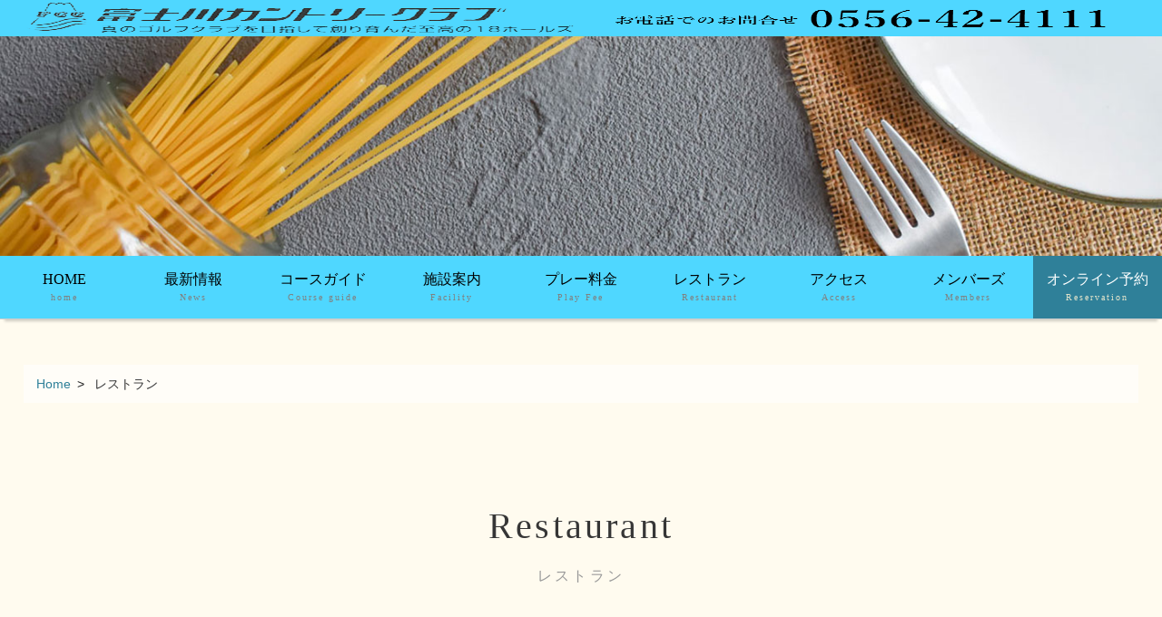

--- FILE ---
content_type: text/html
request_url: https://www.fujigawa.co.jp/restaurant.html
body_size: 23512
content:
<!DOCTYPE html>
<html lang="ja">

<head prefix="og: http://ogp.me/ns# fb: http://ogp.me/ns/fb# website: http://ogp.me/ns/website#">
  <meta charset="UTF-8">
  <meta http-equiv="X-UA-Compatible" content="IE=edge">
  <meta name="viewport" content="width=device-width, initial-scale=1.0">
  <meta name="viewport" content="width=device-width, initial-scale=1.0">
  <title>山梨県 ゴルフ場　富士川カントリークラブ｜レストラン</title>
  <meta property="og:title" content=">山梨県 ゴルフ場　富士川カントリークラブ｜公式サイト">
  <meta name="description"
    content="富士川カントリークラブは美しい富士山を望む18ホール。山梨県の中央自動車道にあるリーズナブルな本格ゴルフ場です。四季折々の自然に囲まれた、初心者から上級者まで楽しめるゴルフコースです。ご予約は公式サイトのオンライン予約がお得です。">
  <meta property="og:description"
    content="富士川カントリークラブは美しい富士山を望む18ホール。山梨県の中央自動車道にあるリーズナブルな本格ゴルフ場です。四季折々の自然に囲まれた、初心者から上級者まで楽しめるゴルフコースです。ご予約は公式サイトのオンライン予約がお得です。">
  <meta property="og:type" content="website">
  <meta property="og:url" content="http://www.fujigawa.co.jp/restaurant.html">
  <meta property="og:image" content="http://www.fujigawa.co.jp/images/ogp.jpg">
  <link rel="shortcut icon" href="favicon.ico">
  <link rel="apple-touch-icon" href="images/apple-touch-icon.png">
  <link rel="icon" type="image/png" href="images/android-chrome-192x192.png">
  <link rel="stylesheet" href="css/destyle.css?20220622">
  <link rel="stylesheet" href="css/group.css?20220622">
  <link rel="stylesheet" href="css/style.css?20240522">
  <link rel="stylesheet" href="css/restaurant.css?20220622">
  <script src="https://ajax.googleapis.com/ajax/libs/jquery/3.6.0/jquery.min.js"></script>
  <script src="js/include.js?20240620"></script>
  <script src="js/scroll.js"></script>
  <link rel="shortcut icon" href="favicon.ico" />
  <meta name="thumbnail" content="http://www.fujigawa.co.jp/images/thumbnail.jpg" />
  <PageMap>
    <DataObject type="thumbnail">
      <Attribute name="src" value="http://www.fujigawa.co.jp/images/thumbnail.jpg" />
      <Attribute name="width" value="120" />
      <Attribute name="height" value="120" />
    </DataObject>
  </PageMap>
</head>

<body id="restaurant">
  <header>
    <div class="logo">
      <h1><a href="index.html"><img src="images/header/f_logo.png" alt="ロゴマーク"></a></h1>
      <p><img src="images/header/f_logo_tel.png" alt="ロゴマーク"></p>
    </div>
    <aside id="mainimg">
      <img src="images/common/rest_top.jpg" alt="山梨県 ゴルフ場　富士川カントリークラブ" class="slide0">
    </aside>
  </header>
  <div id="menu_wrapper">
    <!-- SP用記述 -->
    <h1 id="sp_logo"><a href="index.html"><img src="images/header/f_logo.png" alt="富士川カントリークラブ"></a></h1>
    <!-- ハンバーガーメニュー部分 -->
    <input id="nav-input" type="checkbox" class="nav-hidden">
    <label id="menubtn" for="nav-input" class="Toggle">
      <div>
        　　<span></span>
      </div>
    </label>
    <!-- SP用記述ここまで -->
    <nav id="menu">
      <ul>
        <li><a href="index.html">HOME<span>home</span></a></li>
        <li><a href="news.html">最新情報<span>News</span></a></li>
        <li><a href="course.html">コースガイド<span>Course guide</span></a></li>
        <li><a href="facility.html">施設案内<span>Facility</span></a></li>
        <li><a href="fee.html">プレー料金<span>Play Fee</span></a></li>
        <li><a href="restaurant.html">レストラン<span>Restaurant</span></a></li>
        <li class="access"><a href="access.html">アクセス<span>Access</span></a></li>
        <li><a href="members/members.html">メンバーズ<span>Members</span></a></li>
        <li><a href="reserve.html">オンライン予約<span class="menu-reserve">Reservation</span></a></li>
      </ul>
    </nav>
  </div>
  <main>
    <div class="inner">
      <ul class="breadcrumb">
        <li><a href="index.html">Home</a></li>
        <li>レストラン</li>
      </ul>
    </div>
    <h2>Restaurant
      <span>レストラン</span>
    </h2>
    <ul class="submenu">
      <li><a href="#food">お食事メニュー</a></li>
      <li><a href="#drink">ドリンクメニュー</a></li>

      <!-- <li><a href="#fair">フェアメニュー</a></li>
      <li><a href="#morning">モーニングメニュー</a></li>
      <li><a href="#lunch">ランチメニュー</a></li>
      <li><a href="#side">おつまみメニュー</a></li>
      <li><a href="#drink">ドリンクメニュー</a></li>
      <li><a href="#party">パーティメニュー</a></li> -->
    </ul>
    <!--<div class="inner">
                <p class="zei mgt50"><strong>※表記料金について</strong><br>
                10月以降は消費税率引き上げ実施により、表記料金より金額訂正がございます。<br>
                旧税率8％での記載料金がござますが、新税率にて摘要させていただきます。ご了承下さい。
            </p>
        </div>-->
    <!--  <div class="bg">
             <section class="sp_wrapper">
            <h3 id="sptd">スペシャルサンクスデーメニュー</h3>
                <p class="mgt50 textC" >
                    【準備中】
                    </p>
                        -->
    <!-- <p class="mgt50 w700">
                    <a href="images/restaurant/202307_curry.pdf" target="_blank">
                        <img src="images/restaurant/202307_curry.jpg" width="600" alt="ランチメニュー" /></a>
                    </p>
                        -->

    <!-- <h3 id="sp">食べ放題！カレー・ハヤシライス　バイキング</h3>
                <p class="mgt50 w700">
                    <a href="images/restaurant/202210_curry-2.pdf" target="_blank">
                        <img src="images/restaurant/202210_curry-2.jpg" width="600" alt="ランチメニュー" /></a></p>
                        <div class="flex_wrapper">
                            <div class="flex50">
                                <img src="images/restaurant/202103currybar_2.jpg" alt="ランチメニュー" width="300" height="210" /><br>
                                カレー・ハヤシライスバイキング
                                </div>
                                <div class="flex50">
                                    <img src="images/restaurant/202103currybar_3.jpg" alt="ランチメニュー" width="300" height="210" /><br>
                                    サラダバー
                                    </div>
                                    <div class="flex50">
                                        <img src="images/restaurant/202103currybar_1.jpg" alt="ランチメニュー" width="300" height="210" /><br>
                                        スープバー
                                   </div>
                </div>
                   </section>
        </div>-->
    <!-- <section class="fair_wrapper" id="202301-02menu">
                <h3 id="staminafair">1・2月メニュー</h3>

                    <p class="w700">
                    <strong class="red">選べる鍋フェア</strong><br>
                        <img src="images/news/2023/2023_nabefair.jpg" alt="選べる鍋フェア"/>
                    </p>

            </section>
        -->

    <section class="fair_wrapper" id="202301-02menu">
      <h3 id="food">お食事メニュー</h3>

      <div class="w700">
        <p>
          <img src="images/restaurant/202509_lunch-1.jpg" alt="お食事メニュー">
        </p>
      </div>

      <div class="w700">
        <p>
          <img src="images/restaurant/202509_lunch-2.jpg" alt="お食事メニュー">
        </p>
      </div>

      <div class="w700">
        <p>
          <img src="images/restaurant/202509_lunch-3.jpg" alt="お食事メニュー">
        </p>
      </div>

      <div class="w700">
        <p>
          <img src="images/restaurant/202509_lunch-4.jpg" alt="お食事メニュー">
        </p>
      </div>

      <div class="w700">
        <p>
          <img src="images/restaurant/202509_lunch-5.jpg" alt="お食事メニュー">
        </p>
      </div>

      <div class="w700">
        <p>
          <img src="images/restaurant/202509_lunch-6.jpg" alt="お食事メニュー">
        </p>
      </div>
      <div class="w700">
        <p>
          <img src="images/restaurant/202509_lunch-7.jpg" alt="お食事メニュー">
        </p>
      </div>
      <div class="w700">
        <p>
          <img src="images/restaurant/202509_lunch-8.jpg" alt="お食事メニュー">
        </p>
      </div>

      <!-- <div class="w700">
        <p>
          <img src="images/restaurant/202508_lunch-1.jpg" alt="お食事メニュー">
        </p>
      </div>

      <div class="w700">
        <p>
          <img src="images/restaurant/202508_lunch-2.jpg" alt="お食事メニュー">
        </p>
      </div>

      <div class="w700">
        <p>
          <img src="images/restaurant/202508_lunch-3.jpg" alt="お食事メニュー">
        </p>
      </div>

      <div class="w700">
        <p>
          <img src="images/restaurant/202508_lunch-4.jpg" alt="お食事メニュー">
        </p>
      </div>

      <div class="w700">
        <p>
          <img src="images/restaurant/202508_lunch-5.jpg" alt="お食事メニュー">
        </p>
      </div>

      <div class="w700">
        <p>
          <img src="images/restaurant/202508_lunch-6.jpg" alt="お食事メニュー">
        </p>
      </div> -->

      <!-- <div class="w700">
        <p>
          <img src="images/restaurant/202502_lunch-1.jpg" alt="煮かつ定食">
        </p>
      </div>

      <div class="w700">
        <p>
          <img src="images/restaurant/202502_lunch-2.jpg" alt="チキン南蛮定食 あじフライ定食">
        </p>
      </div>

      <div class="w700">
        <p>
          <img src="images/restaurant/202502_lunch-3.jpg" alt="カレー">
        </p>
      </div>

      <div class="w700">
        <p>
          <img src="images/restaurant/202502_lunch-4.jpg" alt="麺類">
        </p>
      </div>

      <div class="w700">
        <p>
          <img src="images/restaurant/202502_lunch-5.jpg" alt="韓国風ピリ辛カルビそば">
        </p>
      </div>

      <div class="w700">
        <p>
          <img src="images/restaurant/202502_lunch-6.jpg" alt="そば うどん">
        </p>
      </div> -->


      <!-- <div class="w700">
        <p>
          <img src="images/restaurant/202405_lunch_01.jpg" alt="お食事メニュー">
        </p>
      </div>

      <div class="w700">
        <p>
          <img src="images/restaurant/202405_lunch_02.jpg" alt="お食事メニュー">
        </p>
      </div>

      <div class="w700">
        <p>
          <img src="images/restaurant/202405_lunch_03.jpg" alt="お食事メニュー">
        </p>
      </div>

      <div class="w700">
        <p>
          <img src="images/restaurant/202405_lunch_04.jpg" alt="お食事メニュー">
        </p>
      </div>

      <div class="w700">
        <p>
          <img src="images/restaurant/202405_lunch_05.jpg" alt="お食事メニュー">
        </p>
      </div>

      <div class="w700">
        <p>
          <img src="images/restaurant/202405_lunch_06.jpg" alt="お食事メニュー">
        </p>
      </div> -->
      <!-- <div class="w700">
        <p>
          <img src="images/restaurant/lunch_01.jpg" alt="お食事メニュー">
        </p>
      </div> -->
      <!-- <div class="w700">
        <p>
          <img src="images/restaurant/lunch_02.jpg" alt="お食事メニュー">
        </p>
      </div>

      <div class="w700">
        <p>
          <img src="images/restaurant/lunch_03.jpg" alt="お食事メニュー">
        </p>
      </div>

      <div class="w700">
        <p>
          <img src="images/restaurant/lunch_04.jpg" alt="お食事メニュー">
        </p>
      </div>

      <div class="w700">
        <p>
          <img src="images/restaurant/lunch_05.jpg" alt="お食事メニュー">
        </p>
      </div>


      <div class="w700">
        <p>
          <img src="images/restaurant/lunch_06.jpg" alt="お食事メニュー">
        </p>
      </div> -->

      <!-- <div class="w700">
        <p>
          <img src="images/restaurant/dm07.jpg" alt="お食事メニュー">
        </p>
      </div> -->



    </section>


    <!-- <section class="fair_wrapper" id="202301-02menu">
      <h3 id="monthfair">1月・2月メニュー</h3>

      <div class="w700">
        <p><a href="images/restaurant/202401_nabe.pdf" target="_blank">
            <img src="images/restaurant/202401_nabe.jpg" alt="一人鍋バイキングのご案内"></a></p>
      </div>

    </section> -->


    <!-- <section class="lunch_wrapper">
             <h3 id="lunch">2023年夏メニュー</h3>
            <p class="mgt50 textC" >【準備中】</p>
              <div><a href="images/restaurant/2023summer_menu_2.pdf" target="_blank">
                    <img src="images/restaurant/2023summer_menu_2.jpg" alt=""></a></div>
          </section>-->

    <!--<section class="fair_wrapper" id="fair">
                <h3 id="staminafair">レストラン企画</h3>
                <p class="mgt50 textC" >【準備中】</p>

              <p class="w700">
                    <strong class="red">レストラン企画 夏の麺フェア（火・水・木曜日限定）</strong><br>
                        <img src="images/restaurant/2023summer_fair.jpg" alt="あったか麺フェア"/>
          </p>

      </section>-->

    <!-- <section class="202310_11_service" id="fair">
      <h3 id="staminafair">レストラン企画</h3>
      <div class="w700">
        <p><a href="images/restaurant/202311-12_service.pdf" target="_blank">
            <img src="images/restaurant/202311-12_service.jpg" alt="レストラン企画 11月・12月  食べ放題メニューのご案内（火・水・木曜日限定）"></a></p>
      </div>
    </section> -->

    <!-- <section id="fair">
      <h3 id="staminafair">レストラン企画</h3> -->

    <!-- <div class="w700">
        <p><a href="images/restaurant/202401_nanakusa.pdf" target="_blank">
            <img src="images/restaurant/202401_nanakusa.jpg" alt="レストラン企画 1月7日朝限定 春の七草がゆサービスのご案内
            "></a></p>
      </div> -->

    <!-- <div class="w700">
        <p><a href="images/restaurant/202402-03_service.pdf" target="_blank">
            <img src="images/restaurant/202402-03_service.jpg" alt="2月・3月 レストラン企画 食べ放題メニューのご案内"></a></p>
      </div>

      <div class="w700">
        <p><a href="images/restaurant/morning_202402-03.pdf" target="_blank">
            <img src="images/restaurant/morning_202402-03.jpg" alt="2月・3月 レストラン企画 モーニングサービスのご案内"></a></p>
      </div>

    </section> -->


    <!-- <section class="lunch_wrapper">
      <h3 id="gentei">月・金限定メニュー</h3>

      <div class="w700">
        <p><a href="images/restaurant/202312_gentei_2.pdf" target="_blank">
            <img src="images/restaurant/202312_gentei_2.jpg" alt="月・金限定メニュー"></a></p>
      </div>

    </section> -->


    <!-- <section class="lunch_wrapper">
      <h3 id="morning">モーニングメニュー</h3>
      <br>
      <h3>月曜日・金曜日限定モーニングメニュー</h3>
      <div class="w700">
        <p><a href="images/restaurant/202311_morning_getsukin.PDF" target="_blank">
            <img src="images/restaurant/202311_morning_getsukin.jpg" alt=""></a></p>
      </div>
      <br>
      <h3>土曜日・日曜日・祝日限定メニュー</h3>
      <div class="w700">
        <p><a href="images/restaurant/202402_morning_syumatu.pdf" target="_blank">
            <img src="images/restaurant/202402_morning_syumatu.jpg" alt=""></a></p>
      </div>

    </section> -->


    <!-- <section class="lunch_wrapper">
      <h3 id="lunch">グランドメニュー</h3>

      <div class="w700">
        <p><a href="images/restaurant/202312_menu_1.pdf" target="_blank">
            <img src="images/restaurant/202312_menu_1.jpg" alt=""></a></p>
      </div>
      <div class="w700">
        <p><a href="images/restaurant/202312_menu_2.pdf" target="_blank">
            <img src="images/restaurant/202312_menu_2.jpg" alt=""></a></p>
      </div>
      <div class="w700">
        <p><a href="images/restaurant/202312_menu_3.pdf" target="_blank">
            <img src="images/restaurant/202312_menu_3.jpg" alt=""></a></p>
      </div>
      <div class="w700">
        <p><a href="images/restaurant/202312_menu_4_2.pdf" target="_blank">
            <img src="images/restaurant/202312_menu_4_2.jpg" alt=""></a></p>
      </div>
      <div class="w700">
        <p><a href="images/restaurant/202312_menu_5_2.pdf" target="_blank">
            <img src="images/restaurant/202312_menu_5_2.jpg" alt=""></a></p>
      </div>
      <div class="w700">
        <p><a href="images/restaurant/202312_menu_6.pdf" target="_blank">
            <img src="images/restaurant/202312_menu_6.jpg" alt=""></a></p>
      </div>

    </section> -->

    <!--
    <section class="lunch_wrapper">
      <h3 id="side">おつまみメニュー</h3>

      <div class="w700">
        <p><a href="images/restaurant/202309_otsumami.pdf" target="_blank">
            <img src="images/restaurant/202309_otsumami.jpg" alt=""></a></p>
      </div>

    </section> -->
    <section class="lunch_wrapper">
      <h3 id="drink">ドリンクメニュー</h3>

      <div class="w700">
        <p>
          <img src="images/restaurant/kami_awa_nintei.jpg" alt="">
        </p>
      </div>

      <div class="w700">
        <p>
          <img src="images/restaurant/alcohol_drink202509.jpg" alt="">
        </p>
      </div>

      <!-- <div class="w700">
        <p>
          <img src="images/restaurant/alcohol_drink.jpg" alt="">
        </p>
      </div> -->

      <!-- <div class="w700">
        <p>
          <img src="images/restaurant/drink02.jpg" alt="">
        </p>
      </div> -->


      <!-- <div class="w700">
        <p><a href="images/news/2023/202310_tarunama.pdf" target="_blank">
            <img src="images/news/2023/202310_tarunama.jpg" alt=""></a></p>
      </div> -->
      <!-- <div class="w700">
        <p><a href="images/restaurant/2023_premiumwhiskey.pdf" target="_blank">
            <img src="images/restaurant/2023_premiumwhiskey.jpg" alt=""></a></p>
      </div> -->
      <!-- <div class="w700">
        <p><a href="images/restaurant/2023_premiumwhiskey_2.pdf" target="_blank">
            <img src="images/restaurant/2023_premiumwhiskey_2.jpg" alt="プレミアムウイスキーフェア"></a></p>
      </div>

      <div class="w700">
        <p><a href="images/restaurant/202309_drink.pdf" target="_blank">
            <img src="images/restaurant/202309_drink1.jpg" alt=""></a></p>
      </div>
      <div class="w700">
        <p><a href="images/restaurant/202309_drink.pdf" target="_blank">
            <img src="images/restaurant/202309_drink2.jpg" alt=""></a></p>
      </div> -->

    </section>

    <!--★☆-     <section class="fair_wrapper" id="fair">
                <h3 id="staminafair">レストラン企画</h3>
                <p class="w700">
                    <strong class="red">12月レストラン企画 あったか麺フェア（火・水・木曜日限定）</strong><br>
                        <img src="images/news/2022/202212_rest_fair-2.jpg" alt="あったか麺フェア"/>
                    </p>

            </section>
            <div class="bg">
        <section class="lunch_wrapper">
            <h3 id="lunch">ランチメニュー</h3>
                <div class="w700">
                    <img src="images/restaurant/202212_lunch1.jpg" alt=""><br>
               <img src="images/restaurant/202212_lunch2.jpg" alt="" class="mgt20"></div>

        <div class="w700">
        <h4 id="osusume">おすすめ</h4>
        <p><img src="images/restaurant/202211_osusume.jpg" alt="おすすめメニュー 甲州レッドポーク"></p>
    </div>
        <div class="w700">
        <h4>スペシャルサンクスデーメニュー</h4>
        <p><img src="images/restaurant/2022_autumn_special.jpg"></p>
    </div>
        </section>
        </div>★☆-->




    <!-- <section class="side_wrapper">
                <h3 id="side">おつまみメニュー</h3>
                <p class="mgt50 textC" >【準備中】</p>

                <div class="w700">
                    <p><img src="images/restaurant/202206_sidemenu.jpg"></p>
                </div>
                    </section>-->

    <!--  <div class="bg">
                    <section class="drink_wrapper">
                        <h3 id="drink">ドリンクメニュー</h3>
                            <p class="mgt50 textC" >【準備中】</p>

                       <div class="flex_wrapper">
							 <div class="w700">
                    <p><img src="images/restaurant/20204_ao.jpg"></p>
                </div>
                            <div class="flex50"><img src="images/restaurant/202206_drink1.jpg" alt=""></div>
                            <div class="flex50"><img src="images/restaurant/202206_drink2.jpg" alt=""></div>
                            </div>

                        <p class="mgt100">※表示価格は全て消費税込み表示です。<br>
                            ※食物アレルギーがあるお客様はスタッフまでお知らせ下さい。</p>
                            </section>
                            </div>-->

    <!-- <section class="party_wrapper">
      <h3 id="party">パーティメニュー</h3>
      <div class="w700">
        <p><img src="images/restaurant/202401_party_menu.jpg"></p>
      </div>
    </section> -->

  </main>
  <div id="page_top"><a href="#"></a></div>
  <div id="footer"></div>
  <script>
    (function (i, s, o, g, r, a, m) {
      i['GoogleAnalyticsObject'] = r;
      i[r] = i[r] || function () {
        (i[r].q = i[r].q || []).push(arguments)
      }, i[r].l = 1 * new Date();
      a = s.createElement(o),
        m = s.getElementsByTagName(o)[0];
      a.async = 1;
      a.src = g;
      m.parentNode.insertBefore(a, m)
    })(window, document, 'script', '//www.google-analytics.com/analytics.js', 'ga');

    ga('create', 'UA-41072180-1', 'kcc-golf.com');
    ga('send', 'pageview');

  </script>
</body>

</html>

--- FILE ---
content_type: text/html
request_url: https://www.fujigawa.co.jp/footer_2.html
body_size: 11144
content:
<footer>
  <!-- ★★★★ メンバーページフォルダ等が有り階層が変わるサイトの場合は注意 ★★★★
    （別途footerを作成するか、絶対パスで記述する等して対応してください） -->
  <div class="footer_wrapper">
    <div class="inner">
      <h3>近隣のグループコース紹介</h3>
      <div class="g_wrapper">

        <div class="footer_group">
          <p class="g_img"><img src="images/footer/g_kouhu.png" alt="甲府国際カントリークラブ"></p>
          <div class="g_text">
            <p><strong>甲府国際カントリークラブ</strong></p>
            <p>
              TEL ： 055-264-2711（代）<br>
              〒406-0812 山梨県笛吹市御坂町下黒駒3193
            </p>
            <a href="https://www.kcc-golf.com/" class="btn" target="_blank">公式HPへ</a>
          </div>
        </div>
        <div class="footer_group">
          <p class="g_img"><img src="images/footer/g_hiraya.png" alt="平谷カントリークラブ"></p>
          <div class="g_text">
            <p><strong>平谷カントリークラブ</strong></p>
            <p>
              TEL ： 0265-48-2111<br>
              〒395-0601 長野県下伊那郡平谷村字合川403番地
            </p>
            <a href="http://www.hirayacc.com/" class="btn" target="_blank">公式HPへ</a>
          </div>
        </div>
        <div class="footer_group">
          <p class="g_img"><img src="images/footer/g_neba.png" alt="根羽カントリークラブ"></p>
          <div class="g_text">
            <p><strong>根羽カントリークラブ</strong></p>
            <p>
              TEL ： 0265-49-2311<br>
              〒395-0701 長野県下伊那郡根羽村382-93
            </p>
            <a href="https://www.nebacc.jp/" class="btn" target="_blank">公式HPへ</a>
          </div>
        </div>
        <div class="footer_group">
          <p class="g_img"><img src="images/footer/g_kazan.png" alt="霞山カントリー倶楽部"></p>
          <div class="g_text">
            <p><strong>霞山カントリー倶楽部</strong></p>
            <p>
              TEL ： 0279-54-2111<br>
              〒370-3502 群馬県北群馬郡榛東村山子田2707
            </p>
            <a href="https://www.kazancc.jp/" class="btn" target="_blank">公式HPへ</a>
          </div>
        </div>



        <!-- <div class="footer_group">
          <p class="g_img"><img src="images/footer/g_yudakougen.png" alt="湯田高原カントリー倶楽部"></p>
          <div class="g_text">
            <p><strong>湯田高原カントリー倶楽部</strong></p>
            <p>
              TEL ： 0197-84-2100<br>
              〒029-5522 岩手県和賀郡西和賀町野々宿62 203-20
            </p>
            <a href="https://www.yudakogen.com/" class="btn" target="_blank">公式HPへ</a>
          </div>
        </div>
        <div class="footer_group">
          <p class="g_img"><img src="images/footer/g_akita.png" alt="湯田高原カントリー倶楽部"></p>
          <div class="g_text">
            <p><strong>秋田森岳温泉36ゴルフ場</strong></p>
            <p>
              TEL ： 0185-83-2000<br>
              〒018-2303　秋田県山本郡三種町森岳字木戸沢199-183
            </p>
            <a href="http://www.moritake36.com/" class="btn" target="_blank">公式HPへ</a>
          </div>
        </div> -->

      </div>
      <p><a href="group.html" class="btn_g">全国のグループコース一覧</a></p>

      <div class="map_wrapper">
        <div class="map">
          <img src="images/group/map-2.png">
        </div>
        <div class="course">
          <div>
            <ul>
              <li>東北地方
                <ul>
                  <li class="iwate"><a href="http://www.michinokukoto-cc.co.jp/" target="_blank">みちのく古都カントリークラブ</a>
                  </li>
                  <li class="iwate"><a href="http://www.yudakogen.com/" target="_blank">湯田高原カントリー倶楽部</a></li>
                  <li class="akita"><a href="http://www.moritake36.com/" target="_blank">秋田森岳温泉36ゴルフ場</a></li>
                  <li class="yamagata"><a href="http://www.asahicc.jp/" target="_blank">朝日カントリークラブ</a>
                  </li>
                </ul>
              </li>
            </ul>
            <ul>
              <li>関東地方
                <ul>
                  <li class="tochigi"><a href="http://www.yashima-c.com/" target="_blank">八洲カントリークラブ</a></li>
                  <li class="tochigi"><a href="http://www.omoigawa-gc.com/" target="_blank">思い川ゴルフ倶楽部</a></li>
                  <li class="tochigi"><a href="http://www.kinugawakogen-cc.jp/index.html"
                      target="_blank">きぬがわ高原カントリークラブ</a></li>
                  <li class="gunma"><a href="http://www.kazancc.jp/" target="_blank">霞山カントリー倶楽部</a>
                  </li>
                </ul>
              </li>
            </ul>
            <ul>
              <li>中部地方
                <ul>
                  <li class="niigata"><a href="http://www.aga-gc.co.jp/" target="_blank">阿賀高原ゴルフ倶楽部</a></li>
                  <li class="niigata"><a href="http://www.shitadajo-cc.com/" target="_blank">下田城カントリー倶楽部</a></li>
                  <li class="niigata"><a href="http://www.ehgc.jp/" target="_blank">イーストヒル ゴルフクラブ</a>
                  </li>
                  <li class="toyama"><a href="http://www.camellia-cc.com/" target="_blank">大山カメリアカントリークラブ</a></li>
                  <li class="yamanashi"><a href="https://www.fujigawa.co.jp/" target="_blank">富士川カントリークラブ</a></li>
                  <li class="yamanashi"><a href="http://www.kcc-golf.com/" target="_blank">甲府国際カントリークラブ</a></li>
                  <li class="nagano"><a href="http://www.hirayacc.com/" target="_blank">平谷カントリークラブ</a>
                  </li>
                  <li class="nagano"><a href="http://www.nebacc.jp/" target="_blank">根羽カントリークラブ</a>
                  </li>
                  <li class="gifu"><a href="http://gero-cc.jp/" target="_blank">下呂カントリークラブ</a></li>
                </ul>
              </li>
            </ul>
          </div>
          <div>
            <ul>
              <li>近畿地方
                <ul>
                  <li class="mie"><a href="http://www.third-place.jp/" target="_blank">ザ・サードプレースカントリークラブ</a></li>
                  <li class="hyogo"><a href="http://www.storkhill.com/" target="_blank">ストークヒルゴルフクラブ</a></li>
                  <li class="hyogo"><a href="http://www.ako-cc.jp/" target="_blank">赤穂カンツリークラブ</a>
                  </li>
                  <li class="hyogo"><a href="http://www.akcgolf.com/" target="_blank">赤穂国際カントリークラブ</a>
                  </li>
                  <li class="hyogo"><a href="http://www.tokaicc.jp/" target="_blank">東海カントリー倶楽部</a>
                  </li>
                </ul>
              </li>
            </ul>
            <ul>
              <li>中国地方
                <ul>
                  <li class="shimane"><a href="http://ik-cc.net/" target="_blank">出雲空港カントリークラブ</a>
                  </li>
                  <!--<li class="okayama"><a href="http://www.sanforest.jp/" target="_blank">サンフォレストゴルフクラブ</a></li>-->
                  <li class="yamaguchi"><a href="http://www.blueline-cc.com/" target="_blank">ブルーラインカントリー倶楽部</a></li>
                  <li class="yamaguchi"><a href="https://www.ube72cc.com/" target="_blank">宇部72カントリークラブ</a></li>
                </ul>
              </li>
            </ul>
            <ul>
              <li>九州地方
                <ul>
                  <li class="miyazaki"><a href="http://www.hibiscus-gc.jp/" target="_blank">ハイビスカスゴルフクラブ</a></li>
                  <li class="miyazaki"><a href="http://mkk-cc.com/" target="_blank">宮崎国際空港カントリークラブ</a>
                  </li>
                </ul>
              </li>
            </ul>
          </div>
        </div>
      </div>
    </div>
  </div>
  <div class="footer_nav">
    <div class="left_bg">
      <div>
        <p class="footer_logo"><a href="index.html"><img src="images/header/f_logo_2.jpg" width="400" height="auto"></a>
        </p>
        <p class="address">〒409-3393<br>
          山梨県南巨摩郡身延町西島3525<br>
          TEL：0556-42-4111　FAX ：0556-42-2373</p>
      </div>
    </div>
    <ul class="footer-ul">
      <li><a href="index.html">HOME</a></li>
      <li><a href="news.html">最新情報</a></li>
      <li><a href="course.html">コースガイド</a></li>
      <li><a href="facility.html">施設案内</a></li>
      <li><a href="fee.html">プレー料金</a></li>
      <li><a href="restaurant.html">レストラン</a></li>
      <li><a href="access.html">アクセス</a></li>
      <li><a href="reserve.html">オンライン予約</a></li>
      <li><a href="about.html">会社概要</a></li>
      <li><a href="./images/footer/yakkan.pdf">利用約款</a></li>
      <li><a href="./contact/index.html" target="_blank">お問い合わせ</a></li>
      <!-- <li><a href="privacy.html">個人情報保護方針</a></li> -->
      <!-- <li id="mail"><noscript></noscript></li> -->
    </ul>
  </div>
  <div id="copyright">
    <small>Copyright&copy; <a href="index.html">Fujigawa Country Club.</a> All Rights Reserved.</small>
  </div>

  <ul id="sp_bottom_navi">
    <li><a href="tel:0556424111">お問合せ</a></li>
    <li><a href="reserve.html">予約する</a></li>
  </ul>

  <!-- 問い合わせ記載の場合
    <script type="text/javascript">
      function converter(M){
      var str="", str_as="";
      for(var i=0;i<M.length;i++){
      str_as = M.charCodeAt(i);
      str += String.fromCharCode(str_as + 1);
      }
      return str;
      }
      function mail_to(k_1,k_2)
      {eval(String.fromCharCode(108,111,99,97,116,105,111,110,46,104,114,101,102,32,
      61,32,39,109,97,105,108,116,111,58)
      + escape(k_1) +
      converter(String.fromCharCode(106,110,115,110,45,98,45,98,63,118,110,109,99,100,113,45,110,98,109,45,109,100,45,105,111,
      62,114,116,97,105,100,98,115,60))
      + escape(k_2) + "'");}
      // ここまでツールからコピペ ※※※※document.writeは削除※※※※
      // 下記は置き換えずそのまま
      $('#mail').html('<a href=JavaScript:mail_to("","")>お問合せ<\/a>')
  </script> -->
</footer>

--- FILE ---
content_type: text/css
request_url: https://www.fujigawa.co.jp/css/group.css?20220622
body_size: 3551
content:
.map_wrapper {
    margin-top: 50px;
    padding: 3% 5% 100px;
    background-color: rgba(255, 255, 255, 0.6);
    display: flex;
    flex-wrap: wrap;
    justify-content: space-between;
}

.map {
    width: 52%;
}

.course {
    width: 46%;
    display: flex;
    flex-wrap: wrap;
    justify-content: left;
}

.course div {
    width: 50%;
    padding-left: 10px;
    box-sizing: border-box;
}

.course>div>ul {
    margin-bottom: 20px;
    text-align: left;
}

.course>div>ul>li {
    font-weight: bold;
}

.map_wrapper ul>li>ul>li {
    padding-left: 1em;
    font-weight: normal;
}

.akita::before {
    content: "\79CB\7530";
    background-color: #bbbfe0;
    font-size: 0.9em;
    padding: 0 0.5em;
    margin-right: 0.2em;
}

.iwate::before {
    content: "\5CA9\624B";
    background-color: #bbbfe0;
    font-size: 0.9em;
    padding: 0 0.5em;
    margin-right: 0.2em;
}

.yamagata::before {
    content: "\5C71\5F62";
    background-color: #bbbfe0;
    font-size: 0.9em;
    padding: 0 0.5em;
    margin-right: 0.2em;
}

.tochigi::before {
    content: "\6803\6728";
    background-color: #edde67;
    font-size: 0.9em;
    padding: 0 0.5em;
    margin-right: 0.2em;
}

.gunma::before {
    content: "\7FA4\99AC";
    background-color: #edde67;
    font-size: 0.9em;
    padding: 0 0.5em;
    margin-right: 0.2em;
}

.niigata::before {
    content: "\65B0\6F5F";
    background-color: #b1d360;
    font-size: 0.9em;
    padding: 0 0.5em;
    margin-right: 0.2em;
}

.nagano::before {
    content: "\9577\91CE";
    background-color: #b1d360;
    font-size: 0.9em;
    padding: 0 0.5em;
    margin-right: 0.2em;
}

.yamanashi::before {
    content: "\5C71\68A8";
    background-color: #b1d360;
    font-size: 0.9em;
    padding: 0 0.5em;
    margin-right: 0.2em;
}

.toyama::before {
    content: "\5BCC\5C71";
    background-color: #b1d360;
    font-size: 0.9em;
    padding: 0 0.5em;
    margin-right: 0.2em;
}

.gifu::before {
    content: "\5C90\961C";
    background-color: #b1d360;
    font-size: 0.9em;
    padding: 0 0.5em;
    margin-right: 0.2em;
}

.mie::before {
    content: "\4E09\91CD";
    background-color: #fbca6d;
    font-size: 0.9em;
    padding: 0 0.5em;
    margin-right: 0.2em;
}

.hyogo::before {
    content: "\5175\5EAB";
    background-color: #fbca6d;
    font-size: 0.9em;
    padding: 0 0.5em;
    margin-right: 0.2em;
}

.shimane::before {
    content: "\5CF6\6839";
    background-color: #6fc9f3;
    font-size: 0.9em;
    padding: 0 0.5em;
    margin-right: 0.2em;
}

.okayama::before {
    content: "\5CA1\5C71";
    background-color: #6fc9f3;
    font-size: 0.9em;
    padding: 0 0.5em;
    margin-right: 0.2em;
}

.yamaguchi::before {
    content: "\5C71\53E3";
    background-color: #6fc9f3;
    font-size: 0.9em;
    padding: 0 0.5em;
    margin-right: 0.2em;
}

.miyazaki::before {
    content: "\5BAE\5D0E";
    background-color: #f19586;
    font-size: 0.9em;
    padding: 0 0.5em;
    margin-right: 0.2em;
}


@media screen and (max-width:980px) {
    .map {
        width: 100%;
    }

    .course {
        width: 100%;
    }

    .map_wrapper ul>li>ul>li {
        padding-bottom: 1em;
    }
}

@media screen and (max-width: 768px) {
    .map_wrapper {
        padding: 3% 3% 100px;
    }

    .course>div:first-child {
        padding-left: 0;
    }
}


@media screen and (max-width: 480px) {
    .course>div>ul>li a {
        display: block;
        line-height: 1.2;
    }
}

--- FILE ---
content_type: text/css
request_url: https://www.fujigawa.co.jp/css/style.css?20240522
body_size: 27500
content:
/* ////////////////////////////////// 共通項目////////////////////////////////// */
html {
    font-size: 62.5%;
    font-family: "Helvetica Neue", Arial, "Hiragino Kaku Gothic ProN", "Hiragino Sans", Meiryo, sans-serif;
    color: #363636;
}

body {
    padding-top: 40px;
}

main {
    padding: 120px 2% 100px;
    /* background: url(../images/bg02.png); */
    background-color: #FFFBEF;
    font-size: 1.5rem;
    line-height: 1.8;
}


#home main {
    padding-left: 0;
    padding-right: 0;
}

img {
    width: 100%;
    height: auto;
    image-rendering: -webkit-optimize-contrast;
}

.inner {
    max-width: 1400px;
    margin: 0 auto;
}

a:hover {
    color: #2f8099;
    opacity: 0.8;
}

.footer-ul a:hover {
    color: white;
    opacity: 0.8;
}


a.link {
    color: #2f8099;
    text-decoration: underline;
}

a.btn {
    display: inline-block;
    padding: 12px 20px;
    background-color: #3691AD;
    /* background-color: #C10050; */
    border-radius: 50px;
    border: 1px solid #3691AD;
    /* border: 1px solid #C10050; */
    color: #fff;
    margin-top: 20px;
}

a.btn:hover {
    color: #3691AD;
    /* color: #C10050; */
    background-color: #fff;
}

a.btn2 {
    display: inline-block;
    padding: 10px 60px;
    background-color: #3691AD;
    border: 1px solid #3691AD;
    /* background-color: #C10050;
    border: 1px solid #C10050; */
    color: #fff;
    margin-top: 50px;
    letter-spacing: 0.08em;
}

a.btn2:hover {
    color: #3691AD;
    /* color: #C10050; */
    background-color: #fff;
}

.btn3 {
    display: block;
    text-align: center;
    vertical-align: middle;
    text-decoration: none;
    width: 160px;
    margin: auto;
    padding: 2rem 5rem;
    font-weight: bold;
    border: 2px solid #3691AD;
    background: #3691AD;
    color: #fff;
    transition: 0.5s;
    font-size: 1.7rem;
}

.btn3:hover {
    color: #27acd9;
    background: #fff;
}

.mgt10 {
    margin-top: 10px;
}

.mgt20 {
    margin-top: 20px;
}

.mgt50 {
    margin-top: 50px;
}

.mgl10 {
    margin-left: 10px;
}

.mgr10 {
    margin-right: 10px;
}

.mgb10 {
    margin-bottom: 10px;
}

.textR {
    text-align: right;
}

.textL {
    text-align: left;
}

.textC {
    text-align: center;
}

.keycolor {
    color: #C10050;
}

.red {
    color: #f00;
}

ul.list li {
    padding-bottom: 10px;
    text-indent: -1em;
    padding-left: 1em;
}

h2 {
    font-size: 4rem;
    letter-spacing: 0.08em;
    text-align: center;
    margin-top: 100px;
    font-family: 游明朝, "Yu Mincho", YuMincho, "Hiragino Mincho ProN", "Hiragino Mincho Pro", HGS明朝E, メイリオ, Meiryo, serif;
}

h2 span {
    display: block;
    font-size: 1.6rem;
    color: #999;
    letter-spacing: 0.2em;
    margin-top: 5px;
}

h3 {
    font-size: 2.8rem;
    text-align: center;
    /* border-bottom: 3px double #999; */
    margin-top: 50px;
    padding-bottom: 8px;
    margin-bottom: 20px;
    font-family: 游明朝, "Yu Mincho", YuMincho, "Hiragino Mincho ProN", "Hiragino Mincho Pro", HGS明朝E, メイリオ, Meiryo, serif;
}

h4 {
    font-size: 2rem;
    color: #2f8099;
    border-bottom: 1px dotted #2f8099;
    padding-bottom: 5px;
    margin-top: 50px;
    margin-bottom: 20px;
}


header {
    position: relative;
    z-index: 50;
}

.logo {
    display: flex;
    flex-wrap: nowrap;
    justify-content: space-between;
    position: fixed;
    top: 0;
    left: 0;
    z-index: 300;
    height: 40px;
    width: 100%;
    background-color: #4fd7ff;
    /* background-color: rgba(255, 255, 255, 1); */
    padding: 0 20px;
}

.logo img {
    height: 40px;
}


.breadcrumb {
    background-color: rgba(255, 255, 255, 0.6);
    font-size: 1.4rem;
    padding: 0.6em 1em;
}

.breadcrumb li {
    display: inline;
    padding-right: 0.5em;
}

.breadcrumb li a {
    color: #2f8099;
}

.breadcrumb li a:after {
    content: "\03e";
    padding-left: 0.5em;
    color: #1c1c1c;
}

/* トップへ戻るボタン */
#page_top {
    width: 50px;
    height: 50px;
    position: fixed;
    right: 10px;
    bottom: 60px;
    background-color: rgb(0, 0, 0);
    opacity: 0.7;
    z-index: 200;
}

#page_top a {
    position: relative;
    display: block;
    width: 50px;
    height: 50px;
    text-decoration: none;
}

#page_top a::before {
    font-weight: bold;
    content: '\02191';
    font-size: 2.5rem;
    color: #fff;
    position: absolute;
    top: 0;
    bottom: 0;
    right: 0;
    left: 0;
    width: 30px;
    height: 30px;
    margin: auto;
    text-align: center;
}

/* トップへ戻るボタンここまで */

@media screen and (max-width: 768px) {
    body {
        padding-top: 0;
    }

    .breadcrumb {
        display: none;
    }

    h2 {
        font-size: 3.7rem;
        margin-top: 50px;
    }
}


@media screen and (max-width: 480px) {
    main {
        padding-left: 0;
        padding-right: 0;
        padding-bottom: 0;
    }

    h2 {
        font-size: 3.2rem;
        letter-spacing: 0.02em;
    }
}

/* ////////////////////////////////// 共通項目ここまで////////////////////////////////// */



/* ///////////////////////////////// PC版ナビゲーションメニュー////////////////////////////// */

#menu_wrapper {
    z-index: 200;
    width: 100%;
    position: absolute;
}

#menu_wrapper.fixed-header {
    position: fixed;
    top: 40px;
}

#menu {
    width: 100%;
    /* border-top: 1px solid #ccc; */
    border-bottom: 1px solid #ccc;
    box-sizing: border-box;
    background-color: #4fd7ff;
    /* background-color: #fff; */
    box-shadow: 0px 7px 3px -5px rgba(0, 0, 0, 0.2);
}

#menu ul {
    text-align: center;
    /* max-width: 1400px; */
    margin-left: auto;
    margin-right: auto;
    display: flex;
    flex-wrap: nowrap;
    justify-content: space-between;
    font-size: 1.6rem;
    font-family: 游明朝, "Yu Mincho", YuMincho, "Hiragino Mincho ProN", "Hiragino Mincho Pro", HGS明朝E, メイリオ, Meiryo, serif;
}

#menu ul li {
    width: 12.5%;
    height: 69px;
}

#menu ul li a {
    display: block;
    width: 100%;
    height: 100%;
    padding-top: 17px;
    box-sizing: border-box;
    /* color: #333; */
    color: #000000;
}

#menu ul li a:hover {
    color: #fff;
    /* color: #C10050; */
}

#menu ul li:nth-last-child(1) a {
    color: #fff;
    background-color: #2f8099;
}

/* #menu ul li:nth-last-child(2) a {
    color: #fff;
    background-color: #544C4C;
} */

#menu ul li span {
    display: block;
    font-size: 1rem;
    /* color: #999; */
    color: gray;
    letter-spacing: 0.2em;
    margin-top: 5px;
}

.menu-reserve {
    color: #E2E3CB !important;
}


#sp_logo {
    display: none;
}

.Toggle {
    display: none;
}

.nav-hidden {
    display: none;
}

a.anchor {
    display: block;
    padding-top: 80px;
    margin-top: -80px;
}


#menu_wrapper.fixed-header #menu ul li {
    height: 50px;
}

#menu_wrapper.fixed-header #menu span {
    display: none;
}



@media screen and (max-width: 1024px) {
    #menu ul li a {
        font-size: 1.3rem;
    }
}

/* ///////////////////////////////// PC版ナビゲーションメニューここまで////////////////////////////// */


/* /////////////////////////////////  スマホ版ナビゲーションメニュー  /////////////////////////////// */
@media screen and (max-width: 768px) {
    header {
        display: none;
    }

    #menu_wrapper.fixed-header {
        position: fixed;
        top: 0;
    }

    #menu_wrapper {
        position: fixed;
        height: 70px;
        border-bottom: 5px solid#2f8099;
        box-sizing: border-box;
        background-color: #fff;
    }

    #sp_logo {
        display: block;
        max-width: 260px;
        padding-top: 15px;
        margin-left: 15px;
        height: 70px;
    }

    nav#menu {
        position: fixed;
        width: 100%;
        display: none;
        list-style: none;
        transition: all 0.5s;
        background-color: rgba(0, 0, 0, 0.9);
        height: 100vh;
        z-index: 100;
        top: 0;
        padding-top: 70px;
        overflow: auto;
        -webkit-overflow-scrolling: touch;
        padding-bottom: 50px;
    }

    /*OPEN時の動き*/

    #nav-input:checked~nav#menu {
        /*チェック入ってるとき ~ メニューが*/
        display: block;
        animation: 1s fadeIn;
    }

    #menu ul {
        text-align: left;
        display: block;
    }

    #menu ul li {
        width: 100%;
        height: auto;
    }

    #menu ul li a {
        color: #fff;
        border-bottom: 1px dotted #CCC;
        padding-left: 2em;
        padding-top: 20px;
        padding-bottom: 20px;
    }

    #menu ul li:first-child a {
        border-top: 1px dotted #CCC;
    }

    #menu ul li a:hover {
        color: #fff;
    }

    #menu ul li:nth-last-child(1) a {
        color: #fff;
        background-color: #c1005000;
    }

    #menu ul li:nth-last-child(2) a {
        color: #fff;
        background-color: #c1005000;
    }

    #menu ul li span {
        color: #fff;
        display: inline;
        margin-left: 2em;
        font-size: 1.2rem;
    }

    .Toggle {
        display: block;
        position: fixed;
        width: 50px;
        height: 50px;
        cursor: pointer;
        z-index: 150;
        right: 10px;
        top: 10px;
        background-color: rgba(0, 0, 0, 0.8);
    }

    .Toggle div {
        position: relative;
    }

    .Toggle span,
    .Toggle span:before,
    .Toggle span:after {
        content: '';
        display: block;
        height: 3px;
        width: 30px;
        background: #fff;
        transition: 0.3s;
        position: absolute;
    }

    .Toggle span {
        top: 24px;
        left: 10px;
    }

    /* 三本線の一番上の棒の位置調整 */
    .Toggle span:before {
        bottom: 12px;
    }

    /* 三本線の一番下の棒の位置調整 */
    .Toggle span:after {
        top: 12px;
    }

    /* アイコンがクリックされたら真ん中の線を透明にする */
    #nav-input:checked~.Toggle span {
        background: rgba(255, 255, 255, 0);
    }

    /* アイコンがクリックされたらアイコンが×印になように上下の線を回転 */
    #nav-input:checked~.Toggle span::before {
        bottom: 0;
        transform: rotate(45deg);
    }

    #nav-input:checked~.Toggle span::after {
        top: 0;
        transform: rotate(-45deg);
    }
}

/* /////////////////////////// スマホ版ナビゲーションメニューここまで //////////////////////////*/



/* /////////////////////////////////// フッター //////////////////////////////////*/

footer {
    /* background-image: url(../images/bg01.png); */
    background-color: #c0c6c9;
    font-size: 1.5rem;
    padding: 50px 0 0;
    line-height: 1.8;
    text-align: center;
}

.footer_wrapper {
    padding: 0 2%;
}

footer .map_wrapper {
    background-color: rgba(0, 0, 0, 0.2);
}

#sp_bottom_navi {
    display: none;
}

footer .btn {
    letter-spacing: 0.1em;
    font-size: 1.4rem;
    padding: 8px 15px;
    margin-top: 10px;
}

.btn_g {
    display: inline-block;
    padding: 10px 20px;
    background-color: #3691AD;
    border: 1px solid #3691AD;
    color: white;
    margin-top: 50px;
    font-size: 1.8rem;
}

.btn_g:hover {
    background-color: #fff;
}

footer h3 {
    font-weight: bold;
    font-size: 1.8rem;
    margin-bottom: 20px;
    text-align: left;
    font-family: "Helvetica Neue", Arial, "Hiragino Kaku Gothic ProN", "Hiragino Sans", Meiryo, sans-serif;
    color: #2F8099;
}

.g_wrapper {
    display: flex;
    flex-wrap: wrap;
    justify-content: space-between;
}

.footer_group {
    display: flex;
    flex-wrap: wrap;
    justify-content: space-between;
    width: 49%;
    background-color: rgba(0, 0, 0, 0.2);
    padding: 2%;
    text-align: left;
    margin-bottom: 30px;
}

.g_img {
    width: 43%;
}

.g_text {
    width: 53%;
}

.footer_nav {
    margin-top: 100px;
    display: flex;
    flex-wrap: wrap;
    justify-content: space-between;
    align-items: center;
    /* background: url(../images/bg02.png); */
    background-color: #2f8099;
}

.footer_nav .left_bg {
    width: 50%;
    height: 250px;
    background-image: url(../images/footer/f_facility_top.jpg);
    background-position: center center;
    background-repeat: no-repeat;
    background-size: cover;
    position: relative;
}

.footer_nav .left_bg:before {
    content: '';
    background-color: rgba(255, 255, 255, 0.5);
    position: absolute;
    top: 0;
    left: 0;
    width: 100%;
    height: 100%;
    display: block;
}

.left_bg>div {
    position: absolute;
    width: 100%;
    text-align: center;
    margin-top: 30px;
}

.footer_logo {
    max-width: 350px;
    margin: 0 auto 20px;
    padding: 0 5px;
    box-sizing: border-box;
}

.address {
    display: inline-block;
    text-align: left;
    margin: 0 auto;
    font-weight: bold;
    padding: 0 15px;
    border-left: 2px solid #1c1c1c;
    box-sizing: border-box;
    margin-left: 15px;
}

.footer_nav ul {
    width: 50%;
    text-align: left;
    padding: 0 5%;
}

.footer_nav ul li {
    display: inline-block;
    padding-right: 40px;
    padding-bottom: 15px;
}

.footer_nav ul li a {
    position: relative;
    font-size: 1.4rem;
    white-space: nowrap;
}

.footer_nav ul li a:after {
    content: "\03e";
    font-size: 1.3rem;
    position: absolute;
    top: 50%;
    margin-top: -1.2rem;
    padding-left: 3px;
}

#copyright {
    background-color: #4fd7ff;
    padding: 10px 0;
    color: black;
}

@media screen and (max-width: 768px) {
    .footer_nav ul {
        width: 100%;
    }

    .footer_nav {
        align-items: stretch
    }

    .g_img {
        width: 98%;
        margin: 0 auto 10px;
    }

    .g_text {
        width: 98%;
        margin: 0 auto 10px;
    }

    .footer_nav .left_bg {
        width: 100%;
    }

    .footer_nav ul {
        display: flex;
        flex-wrap: wrap;
        justify-content: space-between;
        padding: 0;
    }

    .footer_nav ul li {
        width: 50%;
        border-bottom: 1px solid #b8b8b8;
        padding: 0.7em;
    }

    .footer_nav ul li:nth-child(odd) {
        border-right: 1px solid #b8b8b8;
    }

    .footer_nav ul li a {
        display: block;
        width: 100%;
        font-size: 1.3rem;
    }

    .footer_nav ul li a:after {
        content: none;
    }

    .footer_logo {
        max-width: 280px;
    }

    .address {
        font-size: 1.4rem;
    }
}

/* SP用下部固定メニュー */
@media screen and (max-width: 768px) {
    footer #copyright {
        margin-bottom: 50px;
    }

    #sp_bottom_navi {
        position: fixed;
        left: 0;
        bottom: 0;
        display: flex;
        height: 50px;
        justify-content: space-between;
        background-color: rgba(0, 0, 0, 0.8);
        width: 100%;
        z-index: 150;
    }

    #sp_bottom_navi li {
        width: 50%;
        border-right: 1px solid #fff;
        box-sizing: border-box;
        text-align: center;
    }

    #sp_bottom_navi li a {
        display: block;
        height: 100%;
        padding-top: 12px;
        padding-left: 1.5em;
        color: #fff;
        position: relative;
        line-height: 2em;
        font-size: 14px;
    }

    #sp_bottom_navi li:nth-child(1) a::before {
        position: absolute;
        content: "";
        display: inline-block;
        width: 1.8em;
        height: 1.8em;
        background: url(../images/footer/tel.svg) no-repeat;
        vertical-align: middle;
        margin: 0 -2em 0;
    }

    #sp_bottom_navi li:nth-child(2) a::before {
        position: absolute;
        content: "";
        display: inline-block;
        width: 1.8em;
        height: 1.8em;
        background: url(../images/footer/yoyaku.svg) no-repeat;
        vertical-align: middle;
        margin: 0 -2.5em 0;
    }

    /* SP用下部固定メニューここまで */
}

@media screen and (max-width: 480px) {
    .footer_group {
        width: 100%;
        margin-bottom: 20px;
        padding: 5% 2%;
    }

    .footer_nav .left_bg {
        width: 100%;
    }
}

/* //////////////////////////////// フッターここまで ///////////////////////////////*/




/* //////////////////////////////////// index /////////////////////////////////////////*/

#home main {
    padding-bottom: 0;
}

.sliderwr {
    /* background-color: rgba(10, 7, 0, 0.5); */
    background-color: rgba(54, 145, 173, 0.5);
    padding: 20px 55px 5px;
    max-width: 1800px;
    /* max-height: 370px; */
    margin: 0 auto;
}

.slider_img {
    max-height: 316px;
    max-width: 223px;
}

.slider_img img {

    width: 100%;
    height: auto;
}


.parallax {
    margin-top: 30px;
    background-image: url(../images/f_bgimg02_2.jpg);
    background-position: center top;
    background-repeat: no-repeat;
    background-attachment: fixed;
    background-size: cover;
    height: 100%;
    position: relative;
}


.parallax_inner {
    background-color: rgba(255, 255, 255, 0.2);
}

.home_information {
    max-width: 1200px;
    padding: 5% 3%;
    margin: 0 auto;
    box-sizing: border-box;
}

.home_information .img_wrapper {
    display: flex;
    flex-wrap: wrap;
    justify-content: center;
    margin-left: 8px;
}

.home_information .img_box {
    margin: 0 auto;
    overflow: hidden;
    border: 8px solid #4fd7ff;
    /* border: 8px solid #C10050; */
    margin-top: -8px;
    margin-left: -8px;
    width: calc(50% + 8px);
    position: relative;
    background-color: black;
}

.home_information .img_box a {
    opacity: 1;
}

.home_information .img_box p {
    position: absolute;
    left: 50%;
    top: 50%;
    transform: translate(-50%, -50%);
    color: #FFF;
    font-size: 4rem;
    font-weight: bold;
    text-align: center;
    font-family: 游明朝, "Yu Mincho", YuMincho, "Hiragino Mincho ProN", "Hiragino Mincho Pro", HGS明朝E, メイリオ, Meiryo, serif;
    pointer-events: none;
}

.home_information .img_box p span {
    display: block;
    font-size: 1.8rem;
}

.home_information .img_box img {
    opacity: 0.7;
}

.home_information .img_box img:hover {
    transform: scale(1.1, 1.1);
    transition: 1s all;
    opacity: 0.9;
}

.home_plan {
    max-width: 1200px;
    padding: 5% 3%;
    margin: 0 auto;
    box-sizing: border-box;
}

.plan_wrapper {
    margin-top: 30px;
    display: flex;
    flex-wrap: wrap;
    justify-content: space-between;
}

.plan_wrapper::after {
    content: "";
    display: block;
    width: 32.5%;
}

.plan_wrapper div {
    width: 32.5%;
    position: relative;
    margin-bottom: 15px;
}

.plan_wrapper div p {
    position: absolute;
    top: 0;
    left: 0;
    padding: 5px 10px;
    background-color: #544C4C;
    color: #fff;
    font-size: 1.8rem;
    letter-spacing: 0.05em;
    font-family: 游明朝, "Yu Mincho", YuMincho, "Hiragino Mincho ProN", "Hiragino Mincho Pro", HGS明朝E, メイリオ, Meiryo, serif;
}

.btn_plan {
    position: relative;
    display: inline-block;
    width: 100%;
    padding: 15px;
    background-color: #fff;
    border: 1px solid #3691AD;
    color: #3691AD;
    /* border: 1px solid #C10050;
    color: #C10050; */
    margin-top: 50px;
    font-size: 1.8rem;
    text-align: center;
    font-weight: bold;
    text-decoration: none;
    transition: .4s;
}

.btn_plan:hover {
    color: #fff;
}

.btn_plan::before {
    position: absolute;
    top: 0;
    right: 0;
    bottom: 0;
    left: 0;
    z-index: -1;
    content: '';
    background: #3691AD;
    /* background: #C10050; */
    transform-origin: left bottom;
    transform: scale(1, 0);
    transition: transform .3s;
}

.btn_plan:hover::before {
    transform-origin: left top;
    transform: scale(1, 1);
}


.pr_wrapper {
    padding: 5% 3%;
    margin: 0 auto;
    max-width: 1200px;
}

.pr_wrapper section {
    padding-bottom: 50px;
    background-color: #fff;
    margin-bottom: 50px;
}

.pr_wrapper section:last-child {
    margin-bottom: 0;
}

.pr_wrapper h3 {
    font-size: 2rem;
    padding: 1.5em 0.5em 1.5em;
    position: relative;
    border-left: solid 6em #4fd7ff;
    /* border-left: solid 6em #c10050; */
    background-color: #faf0f3;
    color: #2f8099;
    /* color: #c10050; */
    border-bottom: none;
    text-align: left;
    margin-top: 0;
}

.pr_wrapper h4 {
    color: #4fd7ff;
    /* color: #c10050; */
    font-size: 2rem;
    margin-bottom: 20px;
    margin-top: 0;
}

.pr_course h3:before {
    content: 'COURSE';
    text-align: center;
    color: #fff;
    font-size: 1em;
    font-family: 游明朝, "Yu Mincho", YuMincho, "Hiragino Mincho ProN", "Hiragino Mincho Pro", HGS明朝E, メイリオ, Meiryo, serif;
    position: absolute;
    padding: 0em;
    left: -5em;
    top: 50%;
    -webkit-transform: translateY(-50%);
    transform: translateY(-50%);
}

.pr_wrapper section>div {
    padding: 50px 50px 20px 7em;
    display: flex;
    flex-wrap: wrap;
    justify-content: space-between;
}

.pr_wrapper .text {
    width: 60%;
    line-height: 1.7;
}

.pr_wrapper .pict {
    width: 30%;
}

.top_banner {
    padding: 100px 0;
    background-color: rgba(255, 255, 255, 0.6);
}

.top_banner .banner {
    display: flex;
    flex-wrap: wrap;
    justify-content: space-between;
    max-width: 1200px;
    margin: 0 auto;
    padding: 0 3%;
}

.top_banner .banner::after {
    content: "";
    display: block;
    width: 32.5%;
}

.top_banner .banner li {
    width: 32.5%;
    margin-bottom: 10px;
}



.home_news {
    padding: 0 3% 150px;
    max-width: 1200px;
    margin: 30px auto 0;
    text-align: center;
}


.label_badge {
    font-size: 1.3rem;
    background-color: #c9b789;
    color: #fff;
    padding: 1px 3px;
    box-sizing: border-box;
}

.home_news .list-topics {
    display: flex;
    flex-wrap: wrap;
    justify-content: space-between;
}

.home_news .list-topics::after {
    content: "";
    display: block;
    width: 32.5%;
}

.home_news .list-topics li {
    display: block;
    width: 32.5%;
    min-height: 9em;
    background-color: rgba(255, 255, 255, 0.7);
    text-align: left;
    margin-bottom: 20px;
}

.home_news .list-topics a {
    display: block;
    padding: 5% 3%;
    min-height: 100%;
    box-sizing: border-box;
    border: 1px solid #3691AD;
    /* border: 1px solid #c10050; */
    box-sizing: border-box;
    position: relative;
}


.home_news .list-topics li a:hover {
    border: 1px solid #3691AD;
    /* border: 1px solid #c10050; */
    color: #3C2F29;
}

.home_news .list-topics li a:hover::after {
    content: "";
    position: absolute;
    top: 0;
    left: 0;
    width: 100%;
    height: 100%;
    display: block;
    border: 2px solid #3691AD;
    /* border: 2px solid #c10050; */
}



@media screen and (max-width: 768px) {
    .sliderwr {
        background-color: rgba(0, 0, 0, 0.6);
        padding: 10px 10px 5px;
    }

    .slider .slick-next {
        display: none;
    }

    .home_information .img_box p {
        font-size: 3rem;
    }

    .plan_wrapper div {
        width: 48.5%;
    }

    .plan_wrapper div p {
        font-size: 1.6rem;
    }

    .pr_wrapper h3 {
        font-size: 1.6rem;
        line-height: 1.4;
    }

    .pr_wrapper section>div {
        padding: 5%;
    }

    .pr_wrapper .text {
        width: 98%;
        margin-top: 20px;
    }

    .pr_wrapper .pict {
        width: 98%;
    }

    .top_banner .banner li {
        width: 48.5%;
    }

    .home_news .list-topics li {
        width: 49%;
    }
}



@media screen and (max-width: 480px) {

    .home_information .img_wrapper {
        margin-left: 0;
    }

    .home_information .img_box {
        margin: 0 auto;
        overflow: hidden;
        border-width: 5px;
        margin-top: -5px;
        margin-left: 0;
        width: 100%;
    }

    .plan_wrapper div {
        width: 100%;
        margin-bottom: 10px;
    }

    .pr_wrapper h3 {
        font-size: 1.4rem;
        line-height: 1.2;
    }

    .top_banner .banner li {
        width: 100%;
    }

    .home_news .banner {
        width: 95%;
        margin: 50px auto 0;
    }

    .home_news .list-topics {
        width: 100%;
        font-size: 1.6rem;
        box-sizing: border-box;
    }

    .home_news .list-topics li {
        width: 100%;
    }
}

@media screen and (min-width: 769px) {
    .floating-banner-sp {
        display: none;
    }
}

.floating-banner-sp {
    width: 70%;
    margin: 0 auto;
    margin-top: 30px;
}

/* //////////////////////////////////// indexここまで /////////////////////////////////////////*/

.submenu {
    max-width: 1200px;
    margin: 100px auto 0;
    border-top: 3px double #5C5246;
    border-bottom: 3px double #5C5246;
    padding: 1em;
}

.submenu li {
    display: inline-block;
    padding: 0 2em 0 0;
    font-size: 1.2rem;
}

.submenu li::before {
    content: "\025b6";
}

/*  */

.submenu {
    max-width: 1200px;
    margin: 100px auto 0;
    border-top: 3px double #5C5246;
    border-bottom: 3px double #5C5246;
    padding: 1em;
}

.submenu li {
    display: inline-block;
    padding: 0 2em 0 0;
    font-size: 1.2rem;
}

.submenu li::before {
    content: "\025b6";
}

.table0 {
    width: 100%;
    border-collapse: collapse;
    background-color: #fff;
}

.table0 caption {
    padding-top: 1em;
    caption-side: bottom;
    line-height: 1.5;
}

.table0 th {
    background-color: #E7DFD1;
    /* background-color: #F2EEE4; */
    text-align: center;
    border: 1px solid #d1ccc2;
    padding: 1%;
}

.table0 td {
    text-align: center;
    border: 1px solid #d1ccc2;
    padding: 1%;
}

.sns {
    padding: 0 3% 0px;
    max-width: 1200px;
    margin: 30px auto 0;
    /* margin: 30px auto 0; */
    text-align: center;
    display: flex;
    flex-wrap: wrap;
    /* justify-content: space-between; */
}

.sns .tumblr_wrapper {
    width: 60%;
    margin: 0 auto;
}

/* フローティングバナー ここから*/
.floating-banner {
    position: fixed;
    z-index: 200;
    bottom: 10px;
    left: 10px;
    max-width: 200px;
}

.floating-banner2 {
    position: absolute;
    z-index: 200;
    bottom: 10px;
    right: 0;
    max-width: 280px;
}


/* フローティングバナー ここまで*/

--- FILE ---
content_type: text/css
request_url: https://www.fujigawa.co.jp/css/restaurant.css?20220622
body_size: 2024
content:
#restaurant main{
    padding-bottom: 0;
}

#restaurant main section:last-child{
margin-bottom: 150px;
}

.sp_wrapper,
.lunch_wrapper,
.drink_wrapper{
    margin-top: 50px;
    padding: 100px 2% 5%;
    max-width: 1200px;
    margin: 0 auto;
}

.fair_wrapper,
.side_wrapper,
.party_wrapper{
    padding: 50px 2% 5%;
    max-width: 1200px;
    margin: 100px auto 0;
}

.flex_wrapper{
    display: flex;
    flex-wrap: wrap;
    justify-content: space-between;
}

.flex100{
    width: 100%;
    margin-top:50px;
    box-shadow: 2px 2px 4px rgb(99, 99, 99, .6);
}


.flex60{
    width: 60%;
    margin: 50px auto 0;
    box-shadow: 2px 2px 4px rgb(99, 99, 99, .6);
}

.flex50{
    margin-top: 50px;
    width: 49%;
    box-shadow: 2px 2px 4px rgb(99, 99, 99, .6);
}

.flex30{
    margin-top: 50px;
    width: 32%;
}

.menu_title{
    font-size: 1.7rem;
    font-weight: bold;
    border-bottom: 1px solid #3C2F29;
    text-align: center;
}


.menu_text{
    font-size: 1.3rem;
    text-align: center;
}


.menu_price{
    font-size: 1.7rem;
    font-weight: bold;
    text-align: center;
}

.menu_list{
 display: flex;
 flex-wrap: wrap;
 justify-content: space-between;
}

.menu_list::after{
    content:"";
    display: block;
    width:32%;
  }

.menu_list li{
    font-size: 1.7rem;
    font-weight: bold;
    border-bottom: 1px dotted #3C2F29;
    width: 32%;
    display: flex;
    flex-wrap: wrap;
    justify-content: space-between;
    padding: 0 3rem;
    margin-bottom: 20px;
}

.w700{
    max-width: 700px;
margin: 100px auto 0;
}

.sp_wrapper .flex_wrapper{
    max-width: 700px;
margin: 50px auto 0;
}

.sp_wrapper .flex_wrapper .flex50{
    box-shadow:none;
}



@media screen and (max-width: 768px) {
    .flex50,
    .flex80{
        width: 100%;
    }
    .flex30{
        width: 48%;
    }
.menu_list li{
width: 48%;
}
}


@media screen and (max-width: 480px) {
    .flex30{
        width: 100%;
    }
    .menu_list li{
        width: 100%;
        }
}

--- FILE ---
content_type: application/javascript
request_url: https://www.fujigawa.co.jp/js/include.js?20240620
body_size: 48
content:
// JavaScript Document
$(function () {
    $("#footer").load("footer_2.html");

    $("#footer_m").load("footer_m_2.html");
});

--- FILE ---
content_type: application/javascript
request_url: https://www.fujigawa.co.jp/js/scroll.js
body_size: 1844
content:
// JavaScript Document
$(function () {
    // ヘッダー固定ＪＳ・TOPへ戻るボタン表示
    var pagetop = $('#page_top');
    pagetop.hide();
    $(window).on('scroll', function () {
        var headerHeight = $('header').outerHeight();
        if ($(this).scrollTop() > headerHeight) {//固定する距離進んだら
            $("div#menu_wrapper").addClass("fixed-header");//ナビに固定を指示したクラスが付与
            pagetop.fadeIn();
        } else {//220px以内の場合
            $("div#menu_wrapper").removeClass("fixed-header");//固定クラスを外す
            pagetop.fadeOut();
        }
    });
    // アンカーリンクズレ調整用JS
    $(function(){
        //#で始まるアンカーをクリックした場合に処理
        $('a[href^="#"]').click(function() {
        // スクロールの速度
        var speed = 400; // ミリ秒
        // アンカーの値取得
        var href= $(this).attr("href");
        // 移動先を取得
        var target = $(href == "#" || href == "" ? 'html' : href);
        // 移動先を数値で取得
        //ヘッダーの高さ
        var hedderHeight = 90;
        var position = target.offset().top - hedderHeight;  
        // スムーススクロール
        $('body,html').animate({scrollTop:position}, speed, 'swing');
        return false;
        });
      });

      // 別ページからのリンク
      $(window).on('load', function() {
        var headerHight = 90; //ヘッダの高さ
        if(document.URL.match("#")) {
        var str = location.href ;
        var cut_str = "#";
        var index = str.indexOf(cut_str);
        var href = str.slice(index);
        var target = href;
        var position = $(target).offset().top - headerHight;
        $("html, body").scrollTop(position);
        return false;
      }
      });
});